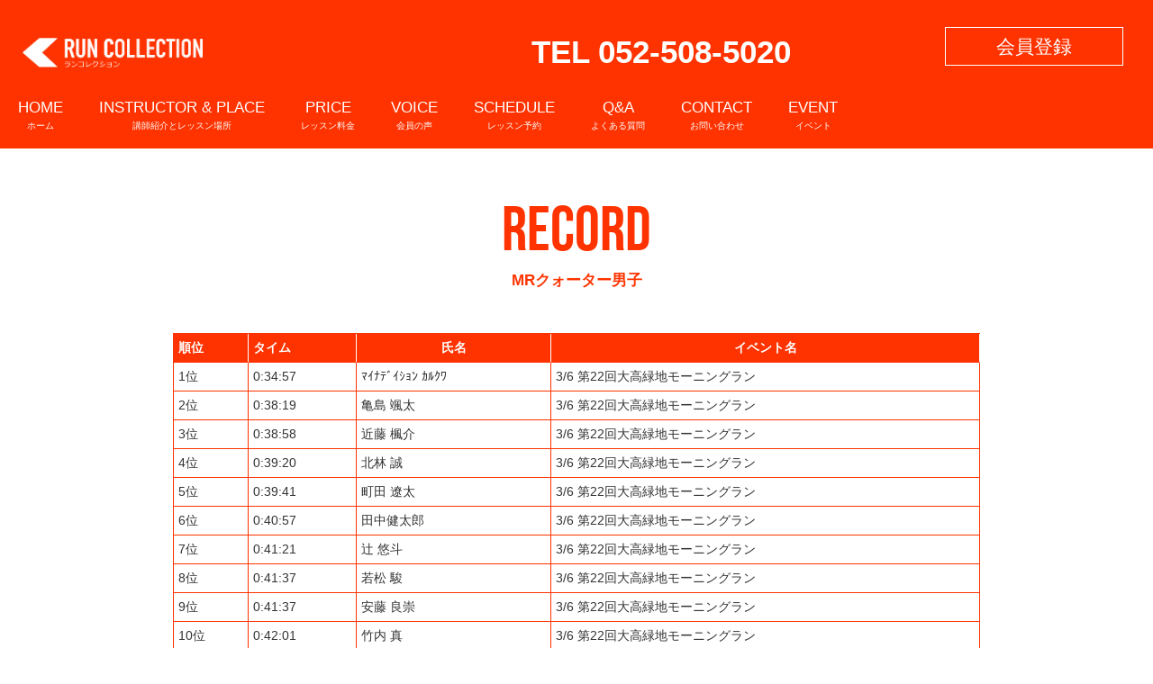

--- FILE ---
content_type: text/html; charset=UTF-8
request_url: https://run-colle.net/record.php?s=MR%E3%82%AF%E3%82%A9%E3%83%BC%E3%82%BF%E3%83%BC%E7%94%B7%E5%AD%90
body_size: 2892
content:
<!DOCTYPE html PUBLIC "-//W3C//DTD XHTML 1.0 Transitional//EN" "http://www.w3.org/TR/xhtml1/DTD/xhtml1-transitional.dtd">
<html xmlns="http://www.w3.org/1999/xhtml">
<head>
<meta http-equiv="Content-Type" content="text/html; charset=UTF-8" />
<meta name="viewport" content="width=device-width, initial-scale=1">
  <title>レコード | 名古屋のランニングクラブ ランコレクション公式サイト</title>
  <meta name="description" content="名古屋のランニングクラブをお探しならランコレクション！ダイエットや健康のためにランニングを始めるなら名古屋のランニングクラブ『ランコレクション』にお任せ下さい！鶴舞にスタジオも有り、ランニングに必要なフィットネスも行っています！" />
<meta name="keywords" content="ランニング,ランニングクラブ,名古屋,ランコレクション" />
  <link rel="shortcut icon" href="/favicon.ico">
 	<link rel="stylesheet" href="/style.css">

       <link href="/css/pc.css" rel="stylesheet" type="text/css" />
            <link rel="stylesheet" href="/css/menu.css" />
    <link rel="stylesheet" href="/css/landing.css" />
    <link rel="stylesheet" href="/js/slider/flexslider.css" />
<script src="https://code.jquery.com/jquery-1.9.1.js"></script>
<script src="/js/slider/jquery.flexslider.js"></script>
<script>
(function($) {
    $(function() {
        var $header = $('#top-head');
        // Nav Fixed
        $(window).scroll(function() {
            if ($(window).scrollTop() > 350) {
                $header.addClass('fixed');
            } else {
                $header.removeClass('fixed');
            }
        });
        // Nav Toggle Button
        $('#nav-toggle').click(function(){
            $header.toggleClass('open');
        });
    });
})(jQuery);

$(window).load(function() {
  $('.flexslider').flexslider({
    animation: "slide"
  });
});
</script>
<style>
table{
	color:#333;
	border-top:solid 1px #FF3300;
	border-left:solid 1px #FF3300;
	width:100%;}
th,td{
	padding:5px;
	border-bottom:solid 1px #FF3300;
	border-right:solid 1px #FF3300;}
th{
	color:#FFF;
	background-color:#FF3300;
	border-right:solid 1px #FFFFFF;}
td.apply{
	color:#CCC;}
#events a{
	text-decoration:underline;
	color:#333;}
</style>
</head>
<body class="cf">
<script>
  (function(i,s,o,g,r,a,m){i['GoogleAnalyticsObject']=r;i[r]=i[r]||function(){
  (i[r].q=i[r].q||[]).push(arguments)},i[r].l=1*new Date();a=s.createElement(o),
  m=s.getElementsByTagName(o)[0];a.async=1;a.src=g;m.parentNode.insertBefore(a,m)
  })(window,document,'script','//www.google-analytics.com/analytics.js','ga');

  ga('create', 'UA-65958310-2', 'auto');
  ga('send', 'pageview');

</script><div id="fb-root"></div>
<script>(function(d, s, id) {
  var js, fjs = d.getElementsByTagName(s)[0];
  if (d.getElementById(id)) return;
  js = d.createElement(s); js.id = id;
  js.src = "//connect.facebook.net/ja_JP/sdk.js#xfbml=1&version=v2.4&appId=1465984957055536";
  fjs.parentNode.insertBefore(js, fjs);
}(document, 'script', 'facebook-jssdk'));</script>
 <header id="top-head" class="span12 cf">
  <div class="span12 cf">
  		
        <h1 class="span4 cl"><img src="/imgs/run_collection_logo.png" alt="ランコレクション" class="logo"></h1>
        <div class="tel span6 a_center">TEL 052-508-5020</div>
        <div class="entry span2 a_center"><a href="/entry/">会員登録</a></div>
       <div id="mobile-head span3">
            <div id="nav-toggle">
                <div>
                    <span></span>
                    <span></span>
                    <span></span>
                </div>
            </div>
        </div>
        </div>
         
        <nav id="global-nav" class="sapn12">
            <ul>
                <li><a href="/">HOME<br /><span>ホーム</span></a></li>
               
                <li><a href="/about/">INSTRUCTOR & PLACE<br /><span>講師紹介とレッスン場所</span></a></li>
                <li><a href="/price/">PRICE<br /><span>レッスン料金</span></a></li>
 <li><a href="/voice/">VOICE<br /><span>会員の声</span></a></li>
 <li><a href="/reserve/">SCHEDULE<br /><span>レッスン予約</span></a></li>
 <li><a href="/faq/">Q&A<br /><span>よくある質問</span></a></li>
 <li><a href="/contact/">CONTACT<br /><span>お問い合わせ</span></a></li>
  <li><a href="/event/">EVENT<br /><span>イベント</span></a></li>
            </ul>
        </nav>
</header>

<div id="container" class="cf">
      <div class="span12 whitebox a_center topimg" id="eventarea">
	<h2 class="lan">RECORD</h2>
        <p class="b">MRクォーター男子</p>
	<div class="cenbox a_left">
	  <table cellpadding="0" cellspacing="0" id="events">
      <tr>
      <th>順位</th>
      <th>タイム</th>
      <th class="a_center">氏名</th>
      <th class="a_center">イベント名</th>
      </tr>
  	  <tr>
      <td>1位</td>
      <td>0:34:57</td>
      <td>ﾏｲﾅﾃﾞｲｼｮﾝ ｶﾙｸﾜ</td>
      <td>3/6 第22回大高緑地モーニングラン</td>
      </tr>
	  	  <tr>
      <td>2位</td>
      <td>0:38:19</td>
      <td>亀島 颯太</td>
      <td>3/6 第22回大高緑地モーニングラン</td>
      </tr>
	  	  <tr>
      <td>3位</td>
      <td>0:38:58</td>
      <td>近藤 楓介</td>
      <td>3/6 第22回大高緑地モーニングラン</td>
      </tr>
	  	  <tr>
      <td>4位</td>
      <td>0:39:20</td>
      <td>北林 誠</td>
      <td>3/6 第22回大高緑地モーニングラン</td>
      </tr>
	  	  <tr>
      <td>5位</td>
      <td>0:39:41</td>
      <td>町田 遼太</td>
      <td>3/6 第22回大高緑地モーニングラン</td>
      </tr>
	  	  <tr>
      <td>6位</td>
      <td>0:40:57</td>
      <td>田中健太郎</td>
      <td>3/6 第22回大高緑地モーニングラン</td>
      </tr>
	  	  <tr>
      <td>7位</td>
      <td>0:41:21</td>
      <td>辻 悠斗</td>
      <td>3/6 第22回大高緑地モーニングラン</td>
      </tr>
	  	  <tr>
      <td>8位</td>
      <td>0:41:37</td>
      <td>若松 駿</td>
      <td>3/6 第22回大高緑地モーニングラン</td>
      </tr>
	  	  <tr>
      <td>9位</td>
      <td>0:41:37</td>
      <td>安藤 良崇</td>
      <td>3/6 第22回大高緑地モーニングラン</td>
      </tr>
	  	  <tr>
      <td>10位</td>
      <td>0:42:01</td>
      <td>竹内 真</td>
      <td>3/6 第22回大高緑地モーニングラン</td>
      </tr>
	  
</table>
	</div>
    </div>
            
  </div> <!--! end of #container -->
  <footer>
  <div class="inner cf">
  	<nav class="span12 col fnav bm">
			<ul class="cf">
				<li class="fm1"><a  href="/company/">事業主概要</a></li>
				<li class="fm6"><a  href="/kiyaku/">利用規約</a></li>
				<li class="fm2"><a  href="/privacy/">プライバシーポリシー</a></li>
				
				<li class="fm3"><a  href="/legal/">特定商取引法表示</a></li>
                <li class="fm4"><a  href="/notice/">ご利用上の注意</a></li>
                <li class="fm5 last"><a  href="/contact/" class="last">ご要望・お問い合わせ</a></li>
	  </ul>
	  </nav>
	  <div class="span12 bm copyright">COPYRIGHT (c) RUN COLLECTION ALL RIGHT RESERVED.</div>
	</div>
    </footer>

</body>
</html>



--- FILE ---
content_type: text/css
request_url: https://run-colle.net/style.css
body_size: 2636
content:
/* CSS file generated by Responsify */
/* Columns: 12, Gutter Width: 1.5, Breakpoints:  */ 

html, body, div, span, object, iframe,
h1, h2, h3, h4, h5, h6, p, blockquote, pre,
abbr, address, cite, code,
del, dfn, em, cf, ins, kbd, q, samp,
small, strong, sub, sup, var,
b, i,
dl, dt, dd, ol, ul, li,
fieldset, form, label, legend,
table, caption, tbody, tfoot, thead, tr, th, td,
article, aside, canvas, details, figcaption, figure,
footer, header, hgroup, menu, nav, section, summary,
time, mark, audio, video {
  margin:0;
  padding:0;
  border:0;
  outline:0;
  font-size:100%;
  vertical-align:baseline;
  background:transparent;
}

article, aside, details, figcaption, figure,
footer, header, hgroup, menu, nav, section {
    display:block;
}

nav ul, nav li { margin: 0; }
nav ul, ul { list-style:none; }

.span1, .span2, .span3, .span4, .span5, .span6, .span7, .span8, .span9, .span10, .span11, .span12{
    float:left;
    -webkit-box-sizing:border-box;
    -moz-box-sizing:border-box;
    box-sizing:border-box;
}

.col{
  margin-left: 1.5%;
}

a{
	text-decoration:none;}

.col:first-child {
  margin-left:0;
}

.span1{
  width: 6.95833333333%;
  
}
.span2{
  width: 15.4166666667%;
  
}
.span3{
  width: 23.875%;
  
}
.span4{
  width: 32.3333333333%;
  
}
.span5{
  width: 40.7916666667%;
  
}
.span6{
  width: 49.25%;
  
}
.span7{
  width: 57.7083333333%;
  
}
.span8{
  width: 66.1666666667%;
  
}
.span9{
  width: 74.625%;
  
}
.span10{
  width: 83.0833333333%;
  
}
.span11{
  width: 91.5416666667%;
  
}
.span12{
  width: 100%;
  margin-left: 0;
}

body{
  font-size: 87.5%;
 font-family:'ヒラギノ角ゴ Pro W3','Hiragino Kaku Gothic Pro','メイリオ',Meiryo,'ＭＳ Ｐゴシック',sans-serif;
  line-height: 1.5em;
  background: #FFF;
  max-width:960px;
  margin:0 auto;
   -webkit-text-size-adjust: 100%;
}

h1{
    font-size: 1.714285714em; /* 24 / 14 */
    line-height: 1.5em; /* 21 / 14 */
}

h2{
  font-size: 1.2em; /* 21 / 14 */
  line-height: 1.2em; /* 21 / 14 */
  font-weight:normal;
  color:#666; 
}
h2.under{
	padding-left:5px;
	border-bottom:3px solid #EF9836;
	padding-bottom:3px;
	}

h2.ar{
	height:43px;
	border-bottom:solid 1px #929A9F;
	}
.h2ar{
	height:43px;
	line-height:43px;
	width:218px;
	background-image:url(/img/h2ar.jpg);
	background-repeat:no-repeat;
	color:#FFF;
	text-align:center;
	text-indent:-30px;}
h2.st{
	height:53px;
	line-height:53px;
	font-size:1.5em;
	text-align:center;
	background-image:url(img/h2st.jpg);
	background-repeat:repeat;
	color:#FFF;
	background-color:transparent;
	}

p{
    font-size: 1em; /* 14 / 14 */
    line-height: 1.5em; /* 21 / 14 */
    margin-bottom: 1.5em; /* 21 / 14 */
}
.s{
	font-size:70%;}

#container, .inner{
  margin: 0 auto;
}

header{
}

header h1{
	margin-left:5px;
}

.top_btm{
	margin-top:-55px;}
#container{
  clear: both;
  padding: 0px;
}

.alt{
  color: #fff;
  color: rgba(255,255,255, 0.9);
  letter-spacing: 0.05em;
}

.bm{
	margin-top:30px;}




.ad{
	margin:10px auto;}
	
.b_score{
	float:right;
	width:200px;}
form, input {
  margin: 0; /* マージンをリセット */
}
form{
    margin:0;
}
.search {
    padding:6px 15px 6px 30px;
    margin:0px;
    background: url('/img/search.png') no-repeat 8px 6px;
}
.rounded {
    border-radius:15px;
    -moz-border-radius:15px;
    -webkit-border-radius:15px;
}
input[type=text]{
    color:#333;
}
.submit{
	display:none;}
#sidearea{
	margin-top:10px;
	width:300px;}
.rbtn{
	clear:both;}
.rbtn li{
	}
.rbtn li a{
	display:block;
	background-color:#fff;
	margin-bottom:10px;
	text-align:center;
	border:#F90 solid 1px;
	border-radius:5px;
	padding:10px 0;
	text-decoration:none;
	}
.bookmark {
	clear:both;
	background-color:#fcfcfc;
	border-top:solid 1px #CCCCCC;}
.bookmark li{
	}
.bookmark li a{
	display:block;
	border-bottom:solid 1px #CCCCCC;
	padding:5px;
	}
footer{
	text-align:center;
	color:#CCC;
	padding:5px 0;
	margin-top:10px;}

a{
	color:#000;}
.left{
	float:left;}
.right{
	float:right;}	
.a_left{
	text-align:left;}
.a_right{
	text-align:right;}
.a_center{
	text-align:center;}	
nav.hnav{
	margin-top:15px;}

nav.hnav ul{
  overflow: auto;
  width: 100%;
}

nav.hnav ul li{
  margin: 0 2%;
  text-align: center;
  overflow: auto;
  float: right;
  width: 46%;

}

nav.hnav a{
  text-decoration: none;
  margin: 0;
  padding:10px 0;
  display: block;
  border:#f09637 solid 2px;
  border-radius: 6px; /* CSS3草案 */ 
  -webkit-border-radius: 6px; /* Safari,Google Chrome用 */ 
  -moz-border-radius: 6px; /* Firefox用 */
  font-weight:bolder;
  color:#f09637;
}
nav.hnav a.active,nav.hnav a:hover{
  background:#f09637;
  color:#fff;
}


	


nav.fnav{}
nav.fnav ul{
  overflow: auto;
  width: 100%;
}

nav.fnav ul li{
  margin: 0;
  text-align: center;
  overflow: auto;
  float: left;
  width: 16.6666%;
  padding:8px 0;
}

nav.fnav a{
  color:#666;
  text-decoration: none;
  font-size:90%;
  margin: 0;
  display: block;
  padding:1px 0;
  
  border-right:solid 1px #666;
}
nav.fnav a.active,nav.fnav a:hover{
color:#F9BF2C;
}
nav.fnav .first{
  border-left:solid 1px #666;
}

.copyright{
	color:#666;
	font-size:80%;}

#social{
	text-align;:right;
	margin-top:5px;
	width:210px;
	float:right;}
#social .fb-like,.twitter-share-button{
	float:left;
	width:100px;}

#list{
	margin-bottom:30px;
	float:left;}
.list_row{
width:100%;
font-size:90%;
padding:20px 0;
	float:left;
	border-bottom:1px solid #CCC;}
.list_row .date{
	padding-left:2%;
	width:30%;
float:left;}
.list_row .site{width:65%;
float:right;
text-align:right;
font-size:90%;}  
.list_row .title{
width:65%;
display:block;
float:left;
vertical-align:middle;}	

.debut{
	margin-top:10px;}
.fbpage{
	text-align:center;
	margin-bottom:30px;
	}
.message{
	color:#F19937;
	font-size:1.5em;
	margin:15px 0;}

nav.pricenav{}
nav.pricenav ul{
  overflow: auto;
  width: 100%;
}

nav.pricenav ul li{
  margin: 0;
  text-align: center;
  overflow: auto;
}

nav.pricenav a{
	width: 100%;
	box-sizing: border-box;
	float:left;
	padding:10px 0;
	margin-bottom:10px;
	text-align:center;
	color:#f09637;
	 border:#f09637 solid 2px;
  border-radius: 6px; /* CSS3草案 */ 
  -webkit-border-radius: 6px; /* Safari,Google Chrome用 */ 
  -moz-border-radius: 6px; /* Firefox用 */
	}
nav.pricenav a:hover{
	background-color:#f09637;
	color:#FFF;}
table.price{
	width:100%;
	border-top:solid 1px #CCCCCC;
	border-left:solid 1px #CCCCCC;}
table.price th,table.price td{
	border-bottom:solid 1px #CCCCCC;
	border-right:solid 1px #CCCCCC;
	text-align:center;
	}
table.price th{
	font-size:0.8em;
	background-color:#F19838;
	color:#FFF;}
table.price td{
	padding:8px;
	font-size:1.2em;
	vertical-align:middle;}


table.price td.bg{
	background-color:#FDF0C5;
	}
.b{
	font-size:1.2em;
	font-weight:bolder;}
	
	
.ins_box{
	width:40%;
	margin-right:4%;
	margin-bottom:10px;
	padding:3%;
	background-color:#FDF0C5;
	text-align:center;
	float:left;}
.ins_box .yaku{
	font-size:80%;}
.ins_box .ar{
	margin-top:10px;}
.place_box{
	width:100%;
	margin-top:30px;}
h2.p_box{
	background-color:#FDF0C5;
	border-left:solid 5px #F19838;
	line-height:30px;
	padding-left:10px;
	margin-bottom:15px;
	}
.place_box .image{
	width:48%;
	float:left;}
.place_box .map{
	width:48%;
	float:right;}
.place_box .address{
	font-size:85%;
	width:100%;
	float:left;}
.place_box .info{
	width:100%;
	float:left;}
.place_box .cir{
	color:#F19838;}	
.red{
	color:#F00;}
.status{
	border:solid 2px #939A9F;
	padding:10px;
	box-sizing:border-box;
	margin-bottom:10px;
	}
.info{
	border:solid 2px #F09837;
	box-sizing:border-box;
	padding:10px 0;
	line-height:2em;
	max-width:300px;
	margin:0 auto;
	}
.m800{
	max-width:800px;
	margin:0 auto;}
.m600{
	max-width:600px;
	margin:0 auto;}
/* MEDIA QUERIES */

/* Responsify Defaults */


--- FILE ---
content_type: text/css
request_url: https://run-colle.net/css/pc.css
body_size: 561
content:
body{min-width:960px;}

nav.hnav{
	margin-top:10px;}

.span8{max-width:63%;}
.debut{
	border:solid 1px #CCCCCC;}
.txt_about{
	margin-top:-100px;
	margin-left:150px;}
.img_sup{
	margin-top:-100px;}
	
nav.gnav{}
nav.gnav ul{
  overflow: auto;
  width: 100%;
 background:#939A9F;
}

nav.gnav ul li{
  margin: 0;
  text-align: center;
  overflow: auto;
  float: left;
  width: 14.28%;
  padding:8px 0;
}

nav.gnav a{
  text-decoration: none;
  margin: 0;
  color:#fff;
  display: block;
  padding:1px 0;
  font-weight:bolder;
  border-right:solid 1px #FFFFFF;
}
nav.gnav a.active,nav.gnav a:hover{
color:#F9BF2C;
}
nav.gnav .last{
  border-right:none;
}

--- FILE ---
content_type: text/css
request_url: https://run-colle.net/css/menu.css
body_size: 1238
content:
.inner {
    width: 980px;
    margin: 0 auto;
}
.inner:after {
    content: "";
    clear: both;
    display: block;
}
 
/* header */
#top-head {
    width: 100%;
    padding:0;
    line-height: 1;
    z-index: 999;
	background-color:#FE3300;
	padding-top: 10px;
}
#top-head a,
#top-head {
    color: #fff;
    text-decoration: none;
}
#top-head .inner {
    position: relative;
}
#top-head .logo {
    float: left;
    font-size: 36px;
}
#global-nav ul {
    list-style: none;
    font-size: 12px;
	margin-top:10px;
}
#global-nav ul li {
    float: left;
	margin-top:15px;
}
#global-nav ul li a {
    padding:0 0 0 20px;
	display: block;
float:left;
margin-bottom:15px;
margin-right:20px;
text-align: center;
color: #FFF; /* メニューのフォントの色*/
font-family: arial;
text-decoration: none;
font-size:1.4em;
line-height:1.2em;
}


#global-nav  li a span{
        font-size:0.6em;
		
        font-family:'Hiragino Kaku Gothic ProN', Meiryo, sans-serif;
      }
/* Fixed */
#top-head.fixed {
    margin-top: 0;
    top: 0;
    position: fixed;
    padding-top: 10px;
    background: #FE3300;
    transition: top 0.65s ease-in;
    -webkit-transition: top 0.65s ease-in;
    -moz-transition: top 0.65s ease-in;
}
#top-head.fixed .logo {
    font-size: 24px;
    color: #fff;
}
#top-head.fixed #global-nav ul li a {
    color: #fff;

}
 
/* Toggle Button */
#nav-toggle {
    display: none;
    position: absolute;
    right: 12px;
    top: 14px;
    width: 34px;
    height: 36px;
    cursor: pointer;
    z-index: 101;
}
#nav-toggle div {
    position: relative;
}
#nav-toggle span {
    display: block;
    position: absolute;
    height: 4px;
    width: 100%;
    background: #FFF;
    left: 0;
    -webkit-transition: .35s ease-in-out;
    -moz-transition: .35s ease-in-out;
    transition: .35s ease-in-out;
}
#nav-toggle span:nth-child(1) {
    top: 0;
}
#nav-toggle span:nth-child(2) {
    top: 11px;
}
#nav-toggle span:nth-child(3) {
    top: 22px;
}

li.login{display:none;}
@media screen and (max-width: 640px) {
	li.login{display:block;}
	body,html{
		font-size:80%;}
    #top-head,
    .inner {
        width: 100%;
        padding: 0;
    }
    #top-head {
        top: 0;
        position: fixed;
        margin-top: 0;
		height:54px;
		
    }
    /* Fixed reset */
    #top-head.fixed {
        padding-top: 0;
    }
    #mobile-head {
        background: #FE3300;
		float:left;
        width: 100%;
        height: 500px;
        z-index: 999;
    }
    #top-head.fixed .logo,
    #top-head .logo {
        position: absolute;
        left: 13px;
        top: 7px;
		width:160px;
    }
    #global-nav {
        position: absolute;
        /* 開いてないときは画面外に配置 */
        top: -700px;
        background: #FE3300;
        width: 100%;
        text-align: center;
        padding: 3px 0;
        -webkit-transition: .5s ease-in-out;
        -moz-transition: .5s ease-in-out;
        transition: .5s ease-in-out;
    }
    #global-nav ul {
        list-style: none;
        position: static;
        right: 0;
        bottom: 0;
        font-size: 14px;
    }
    #global-nav ul li {
        float: none;
        position: static;
    }
    #top-head #global-nav ul li a,
    #top-head.fixed #global-nav ul li a {
        width: 100%;
        display: block;
        color: #fff;
        padding: 3px 0;
    }
    #nav-toggle {
        display: block;
    }
    /* #nav-toggle 切り替えアニメーション */
    .open #nav-toggle span:nth-child(1) {
        top: 11px;
        -webkit-transform: rotate(315deg);
        -moz-transform: rotate(315deg);
        transform: rotate(315deg);
    }
    .open #nav-toggle span:nth-child(2) {
        width: 0;
        left: 50%;
    }
    .open #nav-toggle span:nth-child(3) {
        top: 11px;
        -webkit-transform: rotate(-315deg);
        -moz-transform: rotate(-315deg);
        transform: rotate(-315deg);
    }
    /* #global-nav スライドアニメーション */
    .open #global-nav {
        /* #global-nav top + #mobile-head height */
        -moz-transform: translateY(700px);
        -webkit-transform: translateY(700px);
        transform: translateY(700px);
    }
}

--- FILE ---
content_type: text/css
request_url: https://run-colle.net/css/landing.css
body_size: 1107
content:
body{min-width:100%;}
@font-face {
   font-family: BebasNeue;
   src: url('/font/BebasNeue.otf') format("opentype");
}
h2.lan{
	font-family: BebasNeue;
	font-size:500%;
	color:inherit;}
#event h2{
	margin-top:20px;
	font-size:1.1em;}
#event p{
	margin-top:10px;
	font-size:0.8em;
	margin-bottom:0px;}
.bg_color{
	background-color:#FE3300;}
.gnav{
	background-color:#FF3300;
	color:#FFF;}
header img.logo{
	width:200px;
	margin:20px;}
.redbox{
	color:#FFF;
	background-color:#FE3300;
	padding:50px 0;
	}
.whitebox{
	color:#FE3300;
	background-color:#FFF;
	padding:50px 0;
	}
.btnwrap{
	padding:50px;}
a.redbtn{
	border:solid 1px #FFFFFF;
	padding:15px 30px;
	background-color:#FF3300;
	color:#FFFFFF;
	margin:0 auto;
	font-size:1.5em;
	}
a.redbtn:hover{
	background-color:#FFFFFF;
	color:#FF3300;
	border:solid 1px #FF3300;
	}
.fw1{
	font-size:250%;
	font-weight:bold;
	}
.fw2{
	font-size:160%;
	}
.fw3{
	font-size:120%;
	line-height:180%;
	}
.paa10{
	padding:10px;}
.arrow{width:50px;}
.with_back{
	background-image:url(/imgs/image_bg.jpg);
  background-position: top center;
  background-repeat: no-repeat;
  background-size: cover;
  padding:150px 0;
	}
.cenbox{
	padding:20px 15%;}
.left{
	float:left;}
.right{
	float:right;}
.img_wrap{
	position: relative;
	width: 100%;
	height: 100%;
	padding: 75% 0 0;}
.img_inner{
	position: absolute;
	top: 0;
	left: 0;
	width: 100%;
	height: 100%;
	}	
.debut{
		padding:15px;}
.lm{
  margin-left: 1.5%;
}
.date{
	font-weight:bold;}

.js{
	width:100%;
	display:block;}
/*メニューのデザイン*/

 .span4_1{
    float:left;
    -webkit-box-sizing:border-box;
    -moz-box-sizing:border-box;
    box-sizing:border-box;
}
.span4_1{
  width: 32.3333333333%;}

footer{
	clear: both;
	text-align:center;
	color:#FFF;
	padding:5px 0;
	margin-top:10px;
	background-color:#FF3300;}

nav.fnav a{
  color:#FFF;
  text-decoration: none;
  font-size:90%;
  margin: 0;
  display: block;
  padding:1px 0;
  border-right:solid 1px #FFF;
}
nav.fnav a.active,nav.fnav a:hover{
color:#FFF;
}
nav.fnav .first{
  border-left:solid 1px #FFF;
}

.copyright{
	color:#FFF;
	font-size:80%;}

header .tel{
	margin-top:30px;
	font-size:250%;
	font-weight:bold;}
header .entry{
	margin-top:20px;
	font-size:150%;
	border:solid 1px #FFF;
	padding:10px 20px;
}
nav.fnav{}
nav.fnav ul{
  overflow: auto;
  width: 100%;
}

nav.fnav ul li{
  margin: 0;
  text-align: center;
  overflow: auto;
  float: left;
  width: 16.6666%;
  padding:8px 0;
}

nav.fnav a{
  color:#FFF;
  text-decoration: none;
  font-size:90%;
  margin: 0;
  display: block;
  padding:1px 0;
  border-right:solid 1px #fff;
}
nav.fnav a.active,nav.fnav a:hover{
color:#F9BF2C;
}
nav.fnav .last{
  border-right:none;
}
@media screen and (max-width: 680px){
	body ,html{
		font-size:80%;}
	header img.logo{
	width:80px;
	margin:0;
	}
	#container, .inner{
    width: 100%;
    padding: 0 0 0 0;
  }
  .redbox{
	  padding:20px 10px;
	}
.whitebox{
	padding:0px 10px;
	}
.cenbox{
	padding:20px 10px;}
	.topimg{
		margin-top:54px;}
.tel,.entry{
	display:none;}
nav.fnav ul li{
  width: 32%;
}

nav.fnav a{
  border-right:none;
}
	
	}


--- FILE ---
content_type: text/plain
request_url: https://www.google-analytics.com/j/collect?v=1&_v=j102&a=1952230595&t=pageview&_s=1&dl=https%3A%2F%2Frun-colle.net%2Frecord.php%3Fs%3DMR%25E3%2582%25AF%25E3%2582%25A9%25E3%2583%25BC%25E3%2582%25BF%25E3%2583%25BC%25E7%2594%25B7%25E5%25AD%2590&ul=en-us%40posix&dt=%E3%83%AC%E3%82%B3%E3%83%BC%E3%83%89%20%7C%20%E5%90%8D%E5%8F%A4%E5%B1%8B%E3%81%AE%E3%83%A9%E3%83%B3%E3%83%8B%E3%83%B3%E3%82%B0%E3%82%AF%E3%83%A9%E3%83%96%20%E3%83%A9%E3%83%B3%E3%82%B3%E3%83%AC%E3%82%AF%E3%82%B7%E3%83%A7%E3%83%B3%E5%85%AC%E5%BC%8F%E3%82%B5%E3%82%A4%E3%83%88&sr=1280x720&vp=1280x720&_u=IEBAAEABAAAAACAAI~&jid=504651231&gjid=1379593840&cid=340727878.1764338324&tid=UA-65958310-2&_gid=30472153.1764338324&_r=1&_slc=1&z=2107303876
body_size: -449
content:
2,cG-QV750NTL82